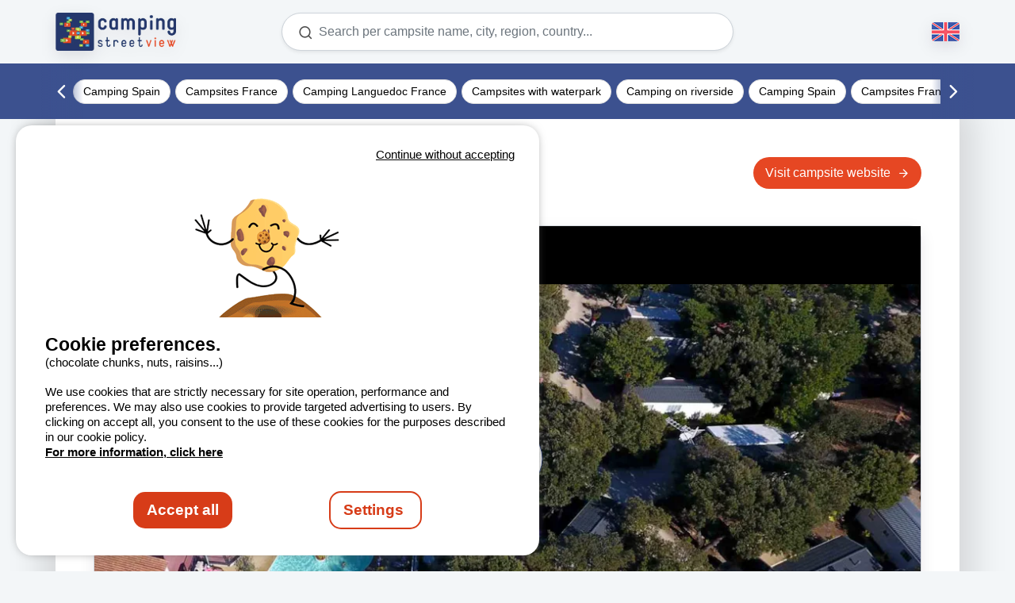

--- FILE ---
content_type: text/html; charset=utf-8
request_url: https://en.camping-streetview.com/france/chamaret/domaine-de-la-chamarade/video
body_size: 11973
content:


<!DOCTYPE html>
<html lang="en" xmlns:og="http://ogp.me/ns#">
<head>
    <meta charset="utf-8" />
    <meta name="viewport" content="width=device-width, initial-scale=1">
    <meta name="referrer" content="unsafe-url">
    <meta name="google-site-verification" content="8_HnZ5GokeXVGrzSZXjpGY_4_OB_hAtYsYkXPBlwY6o" />
    <meta name="theme-color" content="#24376D">


    <title>DOMAINE DE LA CHAMARADE : see the videos | Camping Street View</title>
        <meta name="description" content="Check out all the videos of the DOMAINE DE LA CHAMARADE, Auvergne-Rh&#xF4;ne-Alpes, France" />


    <meta name="robots" content="index,follow">
    <meta name="googlebot" content="index,follow">

        <link rel="canonical" href="https://en.camping-streetview.com/france/chamaret/domaine-de-la-chamarade/video" />
    <meta property="og:url" content="https://en.camping-streetview.com/france/chamaret/domaine-de-la-chamarade/video" />
    <meta property="og:title" content="DOMAINE DE LA CHAMARADE : see the videos | Camping Street View" />
    <meta property="og:description" content="Check out all the videos of the DOMAINE DE LA CHAMARADE, Auvergne-Rh&#xF4;ne-Alpes, France" />
    <meta property="og:image" content="https://static.secureholiday.net/static/Pictures/476/00000903977.jpg?width=768" />
    <meta property="og:image:width" content="640" />
    <meta property="og:image:height" content="360" />
    <meta name="twitter:title" content="DOMAINE DE LA CHAMARADE : see the videos | Camping Street View">
    <meta name="twitter:description" content="Check out all the videos of the DOMAINE DE LA CHAMARADE, Auvergne-Rh&#xF4;ne-Alpes, France">
    <meta name="twitter:url" content="https://play.vod2.infomaniak.com/single/1jhvl2uqr6ijj/1jhvl2upzw9oa/1jhvl2uqr6ijz.mp4">
    <meta name="twitter:image" content="https://static.secureholiday.net/static/Pictures/476/00000903977.jpg?width=768">
        <meta property="og:type" content="video.other" />
        <meta property="og:video:url" content="https://play.vod2.infomaniak.com/single/1jhvl2uqr6ijj/1jhvl2upzw9oa/1jhvl2uqr6ijz.mp4">
        <meta property="og:video:secure_url" content="https://play.vod2.infomaniak.com/single/1jhvl2uqr6ijj/1jhvl2upzw9oa/1jhvl2uqr6ijz.mp4" />
        <meta property="og:video:type" content="text/html">
        <meta property="og:video:width" content="640" />
        <meta property="og:video:height" content="360" />
        <meta name="twitter:card" content="player">
        <meta name="twitter:site" content="@Camp_StreetView">
        <meta name="twitter:player" content="https://play.vod2.infomaniak.com/single/1jhvl2uqr6ijj/1jhvl2upzw9oa/1jhvl2uqr6ijz.mp4">
        <meta name="twitter:player:width" content="640">
        <meta name="twitter:player:height" content="360">
    <meta property="fb:app_id" content="264221502403073">



    <link rel="shortcut icon" type="image/x-icon" href="/images/favicon.ico?v=1" />
    <link rel="preconnect" href="https://fonts.googleapis.com" />

    <link rel="stylesheet" href="/bundles/campingstreetviewcss?v=PZio_n49EwNkR3mz9Y43UL2BbHA" />
    <link rel="stylesheet" href="/bundles/ctvpackagescss?v=utaXFAetAXmMCMjuevts5_EaUvk" />
    <link rel="stylesheet" href="/bundles/css?v=0p2bzHqmIa-sUYBW5V-yaWn6KW4" />
    <script crossorigin="anonymous" src="/bundles/js?v=sYLg77kd_vNMFR_hKKSWT5UMECI" type="text/javascript"></script>

    
<link rel="alternate" href="https://www.camping-streetview.com/france/chamaret/domaine-de-la-chamarade/video" hreflang="x-default"/>
<link rel="alternate" href="https://www.camping-streetview.com/france/chamaret/domaine-de-la-chamarade/video" hreflang="fr-FR"/>
<link rel="alternate" href="https://www.camping-streetview.com/france/chamaret/domaine-de-la-chamarade/video" hreflang="fr-BE"/>
<link rel="alternate" href="https://www.camping-streetview.com/france/chamaret/domaine-de-la-chamarade/video" hreflang="fr-CH"/>
<link rel="alternate" href="https://en.camping-streetview.com/france/chamaret/domaine-de-la-chamarade/video" hreflang="en-GB"/>
<link rel="alternate" href="https://en.camping-streetview.com/france/chamaret/domaine-de-la-chamarade/video" hreflang="en-US"/>
<link rel="alternate" href="https://nl.camping-streetview.com/france/chamaret/domaine-de-la-chamarade/video" hreflang="nl-NL"/>
<link rel="alternate" href="https://nl.camping-streetview.com/france/chamaret/domaine-de-la-chamarade/video" hreflang="nl-BE"/>
<link rel="alternate" href="https://es.camping-streetview.com/france/chamaret/domaine-de-la-chamarade/video" hreflang="es-ES"/>
<link rel="alternate" href="https://de.camping-streetview.com/france/chamaret/domaine-de-la-chamarade/video" hreflang="de-DE"/>
<link rel="alternate" href="https://de.camping-streetview.com/france/chamaret/domaine-de-la-chamarade/video" hreflang="de-AT"/>
<link rel="alternate" href="https://de.camping-streetview.com/france/chamaret/domaine-de-la-chamarade/video" hreflang="de-CH"/>
<link rel="alternate" href="https://it.camping-streetview.com/france/chamaret/domaine-de-la-chamarade/video" hreflang="it-IT"/>
    <script type="text/javascript" src="https://static.secureholiday.net/static/CRM/crm.widgetprovider.min.js" async defer></script>
</head>

<body class="d-flex flex-column">
    

<header class="sticky-top ">
    <div class="no-home container d-flex justify-content-between px-sm-0 py-3">
        <div id="logo" class="col-xl-2">
            <a href="/" title="Camping Street View" onclick="$('#modalCheckDispo').modal('show');">
                <img src="https://static.secureholiday.net/static/CMS/photos/000/024/000024528.png?w=500&amp;format=webp" alt="CampingStreetView" />
            </a>
        </div>
        

<section id="searchForm" class="col-xl-6 col-sm-8 d-none d-md-flex justify-content-center">
    <form action="/Video/Search?Length=2" class="h-100 w-100" id="search-form" method="GET" data-searchform>
        <input id="searchForm_EngineId" name="searchForm.EngineId" type="hidden" value="" />
        <input id="searchForm_Radius" name="searchForm.Radius" type="hidden" value="" />
        <input data-val="true" data-val-number="The field Lat must be a number." id="h_latitude" name="searchForm.Lat" type="hidden" value="" />
        <input data-val="true" data-val-number="The field Lng must be a number." id="h_longitude" name="searchForm.Lng" type="hidden" value="" />
        <input id="h_ufi" name="searchForm.UfiId" type="hidden" value="" />
        <input id="h_tagid" name="searchForm.TagId" type="hidden" value="" />
        <input id="h_establishment" name="searchForm.EstablishmentIdList" type="hidden" value="System.Int32[]" />
        <input data-form-osmid="" name="searchForm.OsmTerritoryIdList" type="hidden" value=""></input>
        <input id="h_polygon" name="searchForm.GeoPolygonId" type="hidden" value="" />
        <div id="containerAutocomplete" class="h-100 w-100">
            <div id="contentAutocomplete" class="h-100 ">
                <i class="icon-search" data-search></i>
                <div class="spinner-border d-none" role="status"></div>
                <input class="shadow-sm form-control text-truncate bg-white" type="text" name="searchForm.SearchLabel" id="autocomplete" data-label="" data-autocomplete placeholder="Search per campsite name, city, region, country..." autocomplete="off" />
                <i class="icon-delete d-none" data-clear></i>
            </div>
        </div>
    </form>

    <div id="form-validation-summary" class="d-none">
        <div class="validation-summary-valid" data-valmsg-summary="true"><ul><li style="display:none"></li>
</ul></div>
    </div>


    <script type="text/javascript">
            $(function() {
                //Initialisation des trads erreurs
                Trads.Set("destinationError", "Select a destination.");
                //trads envoyées à l'autocompletion
                Trads.Set("searchCurrentPosition", "Search near current location");
                Trads.Set("currentPosition", "Current location");
                Trads.Set("gelocalisationError", "We are unfortunately unable to determine your current position. Please check your settings and try again.");
            });
    </script>

</section>
<div class="modal fade" id="modalSearch" aria-hidden="true">
    <div class="modal-dialog modal-fullscreen">
        <div class="modal-content">
            <div class="modal-header">
                <button type="button" class="btn-close" data-bs-dismiss="modal" aria-label="Close"></button>
            </div>
            <div class="modal-body">
            </div>
            <div class="modal-footer">
                <button type="button" class="btn btn-default" data-bs-dismiss="modal">Cancel</button>
            </div>
        </div>
    </div>
</div>

        <div class="languages col-xl-2 d-flex align-items-center justify-content-end">
            <button class="btn btn-orange d-md-none d-flex responsive-toggle me-3" type="button" data-bs-toggle="modal" data-bs-target="#modalSearch">
                <i class="icon-search"></i>
            </button>
            <span id="selectedLanguage" onclick="$(&#x27;#otherLanguages&#x27;).stop().slideToggle();$(this).toggleClass(&#x27;active&#x27;)" class="flag">
                <img src="/images/flags/flag_en.png" alt="en" />
            </span>
            <ul id="otherLanguages" class="list-unstyled" style="display: none">
                        <li>
                            <a href="https://www.camping-streetview.com/france/chamaret/domaine-de-la-chamarade/video">
                                <img src="/images/flags/flag_fr.png" alt="FR" />
                            </a>
                        </li>
                        <li>
                            <a href="https://nl.camping-streetview.com/france/chamaret/domaine-de-la-chamarade/video">
                                <img src="/images/flags/flag_nl.png" alt="NL" />
                            </a>
                        </li>
                        <li>
                            <a href="https://es.camping-streetview.com/france/chamaret/domaine-de-la-chamarade/video">
                                <img src="/images/flags/flag_es.png" alt="ES" />
                            </a>
                        </li>
                        <li>
                            <a href="https://de.camping-streetview.com/france/chamaret/domaine-de-la-chamarade/video">
                                <img src="/images/flags/flag_de.png" alt="DE" />
                            </a>
                        </li>
                        <li>
                            <a href="https://it.camping-streetview.com/france/chamaret/domaine-de-la-chamarade/video">
                                <img src="/images/flags/flag_it.png" alt="IT" />
                            </a>
                        </li>
            </ul>
        </div>
    </div>
        <section class="d-flex flex-wrap w-100 bg-blue" id="menuTags">
            <div class="container" data-slick="true" style="display:none;">


                <a id="Espagne [EN]" class="nav-title Espagne [EN]" href="https://en.camping-streetview.com/videos-campsites-spain" data-item-id="navItem_1741" data-article-id="6482">
                    Camping Spain
                </a>


                <a id="France [EN]" class="nav-title France [EN]" href="https://en.camping-streetview.com/videos-campsites-france" data-item-id="navItem_1738" data-article-id="6479">
                    Campsites France
                </a>


                <a id="Languedoc Roussillon [EN]" class="nav-title Languedoc Roussillon [EN]" href="https://en.camping-streetview.com/videos-campsites-languedoc-roussillon" data-item-id="navItem_1742" data-article-id="6484">
                    Camping Languedoc France
                </a>


                <a id="Parcs aquatiques [EN]" class="nav-title Parcs aquatiques [EN]" href="https://en.camping-streetview.com/craziest-camping-water-parks" data-item-id="navItem_1739" data-article-id="6480">
                    Campsites with waterpark
                </a>


                <a id="Top baignade : campings en bord de rivi&#xE8;re [EN]" class="nav-title Top baignade : campings en bord de rivi&#xE8;re [EN]" href="https://en.camping-streetview.com/top-campsites-riverside" data-item-id="navItem_1740" data-article-id="6486">
                    Camping on riverside
                </a>
            </div>
        </section>
    <script type="application/ld+json">
       {"@type":"Brand","@context":"https://schema.org","logo":"https://static.secureholiday.net/static/CMS/photos/000/024/000024528.png?w=500&format=webp","name":"CampingStreetView"}
    </script>
</header>


    <div class="website-content container bg-color p-0">
        

<section id="video" data-id-estab="476">
    <section class="content-videos pb-5 pb-md-0">
        <article id="lecteurVideo" class="container bg-white p-3 p-sm-5">
    <div class="infos-container d-flex flex-wrap justify-content-between flex-column flex-sm-row align-items-start mb-4">
        <div class="infos-estab mw-100">
            <h1 class="d-block name text-truncate m-0 w-100">
                DOMAINE DE LA CHAMARADE
            </h1>
            <span class="location">France  / Dr&#xF4;me <i class="icon-map-pin ms-1" data-bs-toggle="offcanvas" data-bs-target="#mapContainerCampsite" aria-controls="mapContainerCampsite" onclick="MapStreetView.Open()"></i></span>
        </div>
            <button data-track-camping-id="476"
                    data-track-camping-country="France"
                    data-track-camping-city="Chamaret"
                    data-track-camping-region="Dr&#xF4;me"
                    class="btn btn-orange mt-3 mt-md-0 click-out border-0" itemprop="url" type="button" onclick="window.open('https://business.secureholiday.net/redirection/establishment/Redirect?param=c0hSN3dqbDIyMmRwNU1BdUJSN204Q3VDL0E3U3JnR3F5UzRMOXJCOWFDRT06cUJtaGVyRi9YNmV0YnR6TldCMmt1QT09');">
                Visit campsite website
                <i class="icon-arrow-right ms-2"></i>
            </button>
    </div>
    <div id="player" class="ratio ratio-16x9 border rounded" data-current-video="11831" data-estab="476">
        <video id="video-csv" poster class="video-js" controls controlsList="nodownload"><source src="https://play.vod2.infomaniak.com/single/1jhvl2uqr6ijj/1jhvl2upzw9oa/1jhvl2uqr6ijz.mp4" type="video/mp4" /></video>
            <button data-track-camping-id="476"
                    data-track-camping-country="France"
                    data-track-camping-city="Chamaret"
                    data-track-camping-region="Dr&#xF4;me"
                    class="click-out-overlay border-0" itemprop="url" type="button" onclick="window.open('https://business.secureholiday.net/redirection/establishment/Redirect?param=c0hSN3dqbDIyMmRwNU1BdUJSN204Q3VDL0E3U3JnR3F5UzRMOXJCOWFDRT06cUJtaGVyRi9YNmV0YnR6TldCMmt1QT09');">
                Visit campsite website
                <i class="icon-arrow-right ms-2"></i>
            </button>
        
<div class="background-video" role="button" tabindex="0">
    <div class="position-relative main-background w-100 h-100 overflow-hidden">
        <div class="small-background w-100 h-75 position-absolute top-50 start-50 translate-middle" style="background-image: url(&#x27;https://static.secureholiday.net/static/Pictures/476/00000903977.jpg?format=webp&amp;width=1060&#x27;);">
        </div>
        <i class="icon-play play-player position-absolute top-50 start-50 translate-middle"></i>
    </div>
    <script>
        $(".background-video").on("click", function () {
            $(this).hide();
            $("#video-csv").get(0).play();
        })
    </script>
</div>
    </div>
        <article class="cpg-description mt-3">
            <span class="title-description d-block mb-2">About the campsite</span>
            <div><p>Situé en Drôme Provençale, dans un parc de 6ha au milieu des vignes et champs de lavande, le Domaine de la Chamarade vous propose la location de mobil-homes. Vous pourrez profiter d'une piscine de 300m² équipée d'une balnéothérapie et cloche d'eau pour les enfants, aire jeux, volley, ping-pong, city stade, fitness extérieur, terrain de boules, bar restaurant, pizzas......... Il vous propose également la vente de mobil-homes neuf ou d'occasion afin de vous y installer durant les neuf mois d'ouverture du site, du 1er mars au 30 novembre. Vous y serez bercé par le champ des cigales et y trouverez calme et sérénité.</p></div>
        </article>
        <section id="mapContainerCampsite" class="offcanvas offcanvas-bottom">
            <div class="container d-flex align-items-start py-4 flex-wrap">
                <div class="infos-container px-2">
                    <span class="fw-bold name">DOMAINE DE LA CHAMARADE</span>
                    <span class="d-block">
                        <i class="icon-map-pin me-2"></i>Les Chamblas
                    </span>
                    <span class="location d-block">26230 Chamaret, France  / Dr&#xF4;me</span>
                        <button data-track-camping-id="476"
                                data-track-camping-country="France"
                                data-track-camping-city="Chamaret"
                                data-track-camping-region="Dr&#xF4;me"
                                class="btn btn-orange mt-2 click-out border-0" itemprop="url" type="button" onclick="window.open('https://business.secureholiday.net/redirection/establishment/Redirect?param=c0hSN3dqbDIyMmRwNU1BdUJSN204Q3VDL0E3U3JnR3F5UzRMOXJCOWFDRT06cUJtaGVyRi9YNmV0YnR6TldCMmt1QT09');">
                            Visit campsite website
                            <i class="icon-arrow-right ms-2"></i>
                        </button>
                </div>
                <span class="btn btn-default" data-bs-dismiss="offcanvas">
                    Close
                    <i class="icon-x ms-2"></i>
                </span>
                <div id="mapContainCampsite" class="mt-4 border rounded ratio ratio-16x9 w-100"></div>
            </div>
            <script>
            GlobalVars.Set("lat",44.36412);
            GlobalVars.Set("long",4.871063);
            </script>
        </section>
    <input type="hidden" value="https://en.camping-streetview.com/france/chamaret/domaine-de-la-chamarade/video" id="urlEstab" />
    <script>
        // on affiche un click ou tsur la video apres 15s de visionnage
        $("#video-csv").on("play", function (e) {
            setTimeout(function () {
                $(".click-out-overlay").addClass("visible");
            }, 7000);
        });       
    </script>
</article>
            <section class="section-home p-3 px-sm-5 py-sm-3 container">
                <span class="secondary-title">Also watch</span>
                <div id="" class="row d-flex flex-wrap menu-videos">

<article class="_3-12-video col-12 col-sm-3 bloc-video my-2 mx-2 mx-sm-3 no-home" data-estabid="2554" data-id="2267" id="video-2267">
    <div class="picture-container col-4 col-sm-12 rounded border ratio ratio-16x9">
        <img src="https://static.secureholiday.net/static/Pictures/2554/00001165358.jpg?width=320&format=webp" loading="lazy" alt=" Flower Camping les 4 Saisons Grane Rh&#xF4;ne-Alpes FR" class="img-fluid object-fit-cover"/>        
        <div class="hover-links position-absolute top-0 start-0 w-100 h-100">
            <a class="play" href="/france/grane/camping-les-4-saisons/video">
                <i class="icon-play mb-2"></i>
                <span>See</span>
                <span class="active">In progress...</span>
            </a>
        </div>
    </div>
    <div class="infos-container col-8 col-sm-12">
        <a class="d-block name text-truncate stretched-link" href="/france/grane/camping-les-4-saisons/video" title="Ushua&#xEF;a Villages - Camping Les 4 Saisons ****">Ushua&#xEF;a Villages - Camping Les 4 Saisons ****</a>
        <span class="location d-block text-truncate">France  / Dr&#xF4;me</span>
        <span class="see-video btn btn-default small mt-3">Watch video</span>
    </div>
</article>
<article class="_3-12-video col-12 col-sm-3 bloc-video my-2 mx-2 mx-sm-3 no-home" data-estabid="3745" data-id="1004" id="video-1004">
    <div class="picture-container col-4 col-sm-12 rounded border ratio ratio-16x9">
        <img src="https://static.secureholiday.net/static/Pictures/3745/00001166744.jpg?width=320&format=webp" loading="lazy" alt=" Camping Les Paillotes en Ard&#xE8;che Ruoms Rh&#xF4;ne-Alpes France" class="img-fluid object-fit-cover"/>        
        <div class="hover-links position-absolute top-0 start-0 w-100 h-100">
            <a class="play" href="/france/ruoms/flower-camping-les-paillotes-en-ardeche/video">
                <i class="icon-play mb-2"></i>
                <span>See</span>
                <span class="active">In progress...</span>
            </a>
        </div>
    </div>
    <div class="infos-container col-8 col-sm-12">
        <a class="d-block name text-truncate stretched-link" href="/france/ruoms/flower-camping-les-paillotes-en-ardeche/video" title="Camping Les Paillotes en Ard&#xE8;che">Camping Les Paillotes en Ard&#xE8;che</a>
        <span class="location d-block text-truncate">France  / Ard&#xE8;che</span>
        <span class="see-video btn btn-default small mt-3">Watch video</span>
    </div>
</article>
<article class="_3-12-video col-12 col-sm-3 bloc-video my-2 mx-2 mx-sm-3 no-home" data-estabid="2446" data-id="1078" id="video-1078">
    <div class="picture-container col-4 col-sm-12 rounded border ratio ratio-16x9">
        <img src="https://static.secureholiday.net/static/Pictures/2446/00001165325.jpeg?width=320&format=webp" loading="lazy" alt=" Camping Le Moulin d&#x27;Onclaire Coux Rh&#xF4;ne-Alpes France" class="img-fluid object-fit-cover"/>        
        <div class="hover-links position-absolute top-0 start-0 w-100 h-100">
            <a class="play" href="/france/coux/camping-le-moulin-d-onclaire/video">
                <i class="icon-play mb-2"></i>
                <span>See</span>
                <span class="active">In progress...</span>
            </a>
        </div>
    </div>
    <div class="infos-container col-8 col-sm-12">
        <a class="d-block name text-truncate stretched-link" href="/france/coux/camping-le-moulin-d-onclaire/video" title="Camping Le Moulin d&#x27;Onclaire">Camping Le Moulin d&#x27;Onclaire</a>
        <span class="location d-block text-truncate">France  / Ard&#xE8;che</span>
        <span class="see-video btn btn-default small mt-3">Watch video</span>
    </div>
</article>
<article class="_3-12-video col-12 col-sm-3 bloc-video my-2 mx-2 mx-sm-3 no-home" data-estabid="4681" data-id="2632" id="video-2632">
    <div class="picture-container col-4 col-sm-12 rounded border ratio ratio-16x9">
        <img src="https://static.secureholiday.net/static/Pictures/4681/00001252574.jpg?width=320&format=webp" loading="lazy" alt=" Camping L&#x27;Ombrage St Pierre Colamine Auvergne FR" class="img-fluid object-fit-cover"/>        
        <div class="hover-links position-absolute top-0 start-0 w-100 h-100">
            <a class="play" href="/france/st-pierre-colamine/camping-l-ombrage/video">
                <i class="icon-play mb-2"></i>
                <span>See</span>
                <span class="active">In progress...</span>
            </a>
        </div>
    </div>
    <div class="infos-container col-8 col-sm-12">
        <a class="d-block name text-truncate stretched-link" href="/france/st-pierre-colamine/camping-l-ombrage/video" title="Camping L&#x27;Ombrage">Camping L&#x27;Ombrage</a>
        <span class="location d-block text-truncate">France  / Puy-de-D&#xF4;me</span>
        <span class="see-video btn btn-default small mt-3">Watch video</span>
    </div>
</article>
<article class="_3-12-video col-12 col-sm-3 bloc-video my-2 mx-2 mx-sm-3 no-home" data-estabid="4410" data-id="2268" id="video-2268">
    <div class="picture-container col-4 col-sm-12 rounded border ratio ratio-16x9">
        <img src="https://static.secureholiday.net/static/Pictures/4410/00001165574.png?width=320&format=webp" loading="lazy" alt=" Flower Camping Le Ch&#xE2;teau Hauterives - Pays du Facteur Cheval Rh&#xF4;ne-Alpes FR" class="img-fluid object-fit-cover"/>        
        <div class="hover-links position-absolute top-0 start-0 w-100 h-100">
            <a class="play" href="/france/hauterives-pays-du-facteur-cheval/camping-le-chateau/video">
                <i class="icon-play mb-2"></i>
                <span>See</span>
                <span class="active">In progress...</span>
            </a>
        </div>
    </div>
    <div class="infos-container col-8 col-sm-12">
        <a class="d-block name text-truncate stretched-link" href="/france/hauterives-pays-du-facteur-cheval/camping-le-chateau/video" title="Camping Le Ch&#xE2;teau">Camping Le Ch&#xE2;teau</a>
        <span class="location d-block text-truncate">France  / Dr&#xF4;me</span>
        <span class="see-video btn btn-default small mt-3">Watch video</span>
    </div>
</article>
<article class="_3-12-video col-12 col-sm-3 bloc-video my-2 mx-2 mx-sm-3 no-home" data-estabid="1744" data-id="2432" id="video-2432">
    <div class="picture-container col-4 col-sm-12 rounded border ratio ratio-16x9">
        <img src="https://static.secureholiday.net/static/Pictures/1744/00000930717.jpg?width=320&format=webp" loading="lazy" alt=" Camping Pr&#xE9; Rolland MENS Rh&#xF4;ne-Alpes FR" class="img-fluid object-fit-cover"/>        
        <div class="hover-links position-absolute top-0 start-0 w-100 h-100">
            <a class="play" href="/france/mens/camping-pre-rolland/video">
                <i class="icon-play mb-2"></i>
                <span>See</span>
                <span class="active">In progress...</span>
            </a>
        </div>
    </div>
    <div class="infos-container col-8 col-sm-12">
        <a class="d-block name text-truncate stretched-link" href="/france/mens/camping-pre-rolland/video" title="Camping Pr&#xE9; Rolland">Camping Pr&#xE9; Rolland</a>
        <span class="location d-block text-truncate">France  / Is&#xE8;re</span>
        <span class="see-video btn btn-default small mt-3">Watch video</span>
    </div>
</article>
<article class="_3-12-video col-12 col-sm-3 bloc-video my-2 mx-2 mx-sm-3 no-home" data-estabid="1715" data-id="3269" id="video-3269">
    <div class="picture-container col-4 col-sm-12 rounded border ratio ratio-16x9">
        <img src="https://static.secureholiday.net/static/Pictures/1715/00001030908.jpg?width=320&format=webp" loading="lazy" alt=" Camping-Clair-Matin ALLEVARD-LES-BAINS Region-Rhone-Alpes FR" class="img-fluid object-fit-cover"/>        
        <div class="hover-links position-absolute top-0 start-0 w-100 h-100">
            <a class="play" href="/france/allevard-les-bains/camping-clair-matin/video">
                <i class="icon-play mb-2"></i>
                <span>See</span>
                <span class="active">In progress...</span>
            </a>
        </div>
    </div>
    <div class="infos-container col-8 col-sm-12">
        <a class="d-block name text-truncate stretched-link" href="/france/allevard-les-bains/camping-clair-matin/video" title="Camping Clair Matin">Camping Clair Matin</a>
        <span class="location d-block text-truncate">France  / Is&#xE8;re</span>
        <span class="see-video btn btn-default small mt-3">Watch video</span>
    </div>
</article>
<article class="_3-12-video col-12 col-sm-3 bloc-video my-2 mx-2 mx-sm-3 no-home" data-estabid="3477" data-id="1007" id="video-1007">
    <div class="picture-container col-4 col-sm-12 rounded border ratio ratio-16x9">
        <img src="https://static.secureholiday.net/static/Pictures/3477/00000864526.jpg?width=320&format=webp" loading="lazy" alt=" Camping Laborie Pradons Rh&#xF4;ne-Alpes France" class="img-fluid object-fit-cover"/>        
        <div class="hover-links position-absolute top-0 start-0 w-100 h-100">
            <a class="play" href="/france/pradons/camping-de-laborie/video">
                <i class="icon-play mb-2"></i>
                <span>See</span>
                <span class="active">In progress...</span>
            </a>
        </div>
    </div>
    <div class="infos-container col-8 col-sm-12">
        <a class="d-block name text-truncate stretched-link" href="/france/pradons/camping-de-laborie/video" title="Camping de Laborie">Camping de Laborie</a>
        <span class="location d-block text-truncate">France  / Ard&#xE8;che</span>
        <span class="see-video btn btn-default small mt-3">Watch video</span>
    </div>
</article>                </div>
                <div class="arrows-mobile col-12 d-flex align-items-center justify-content-between my-2"></div>
            </section>
    </section>
</section>
    <script type="application/ld+json">{"@type":"VideoObject","@context":"https://schema.org","name":"DOMAINE DE LA CHAMARADE : see the videos | Camping Street View","description":"Check out all the videos of the DOMAINE DE LA CHAMARADE, Auvergne-Rhône-Alpes, France","uploadDate":"2024-11-04T12:42:25","duration":"PT1M47S","publisher":{"@type":"Organization","@context":"https://schema.org","url":"https://en.camping-streetview.com","logo":"https://static.secureholiday.net/static/CMS/photos/000/024/000024528.png","name":"CampingStreetView"},"contentUrl":"https://play.vod2.infomaniak.com/single/1jhvl2uqr6ijj/1jhvl2upzw9oa/1jhvl2uqr6ijz.mp4","embedUrl":"https://www.camping-streetview.com/v11831","interactionCount":"0"}</script>

        <span id="backTopLink" class="btn-orange btn" onclick="PageGlobal.SmoothScroll('body', 0) " title="Back to top">
            <i class="icon-arrow-up"></i>
        </span>
    </div>

    
    <footer id="mainFooter" class="bg-blue">
        <div class="container p-0 d-flex flex-wrap">
<article class="_12-12-free-text default col-12 text-center">
    <ul>
<li><a href="https://en.camping-streetview.com/legal-notices" data-type="article-link" data-id="5201">LEGAL NOTICES</a></li>
<li><a href="https://en.camping-streetview.com/conditions-of-use" data-type="article-link" data-id="8879">CONDITIONS OF USE</a></li>
<li><a href="https://en.camping-streetview.com/cookies" data-type="article-link" data-id="8530">COOKIES</a></li>
<li><a href="https://en.camping-streetview.com/privacy-statement" data-type="article-link" data-id="8599">DATA CONFIDENTIALITY</a></li>
<li><span data-widget="NewsLetter">Newsletter</span></li>
<li><span data-widget="Informations">Contact</span></li>
<li><a title="Campsite annual directory" href="https://en.camping-streetview.com/destinations">Campsite directory</a></li>
<li><a class="icon-youtube" title="Youtube" href="https://www.youtube.com/user/campingstreetview" target="_blank"><span class="d-none">Youtube</span></a></li>
</ul>
</article><article class="_12-12-free-text default col-12 text-center">
    <p>Camping-streetview.com © 2026 Camping Street View, all rights reserved. All media and pictures are property of their respective owners.</p>
</article>        </div>
    </footer>


    

    <script type="text/javascript">
        //après que tous les scipts async sont chargés ( et le test pagespeed fini ;) )
        window.onload = function () {
            Trads.Set("tradCamping", "Campsites");
            Trads.Set("tradPays", "Country");
            Trads.Set("tradVille", "Town");
            Trads.Set("tradDpt", "Department");
            Trads.Set("tradRegion", "Region");
            Trads.Set("tradLT", "Touristic region");
            Trads.Set("tradClose", "Close");
            Trads.Set("trad_etoile", "stars");
            Trads.Set("trad_moyenne", "Average mark");
            Trads.Set("lastSearch", "Latest searches");
            Trads.Set("genericErrorMessage", "Error, please try again...");
            Trads.Set("tradPrecedent", "Previous stay");
            Trads.Set("tradSuivant", "Next stay");
            Trads.Set("tradTouristArea", "Tourist area");
            Trads.Set("otherCampsitesAround", "Campsites nearby");
            Trads.Set("oldRegions", "Former region");
            Trads.Set("noResults", "No results");
            Trads.Set("readMore", "Read more");
            Trads.Set("fermer", "Close");
            Trads.Set("tradWebsiteLink", "Visit campsite website");

            GlobalVars.Set("lg", "EN");
            GlobalVars.Set("crmCompanyId", "107");
            GlobalVars.Set("engineId", "1412");
            GlobalVars.Set("serverStatic", "/");
            GlobalVars.Set("domainName", "https://en.camping-streetview.com");

            $(function () {
                PageGlobal.Init();
                //Déplier/replier le menu breadcrumb
                if ("" == "Destinations") {
                    PageGlobal.initBreadcrumb();
                }
            });
        };
    </script>

    
<div class="modal fade" id="modalWidgetCRM" tabindex="-1" aria-hidden="true">
    <div class="modal-dialog modal-dialog-centered">
        <div class="modal-content">
            <div class="modal-header">
                <img src="/images/logos/logo.svg" alt="Camping Street View" class="logo w-25"/>
                <button type="button" class="btn-close" data-bs-dismiss="modal" aria-label="Close"></button>
            </div>
            <div id="widgetCRM" class="text-center modal-body">
            </div>
        </div>
    </div>
</div>
<div class="modal fade" id="modalCheckDispo" tabindex="-1" aria-hidden="true" data-bs-backdrop="static">
    <div class="modal-dialog modal-dialog-centered">
        <div class="modal-content">
            <div class="modal-header">
                <img src="/images/logos/logo.svg" alt="Camping Street View" class="logo w-25"/>
            </div>
            <div class="text-center modal-body">
                <div id="preloaderCheckDispo" class="preloader-container" style="">
        <span class="loader"></span>
</div>

                <p>Loading...</p>
            </div>
        </div>
    </div>
</div>
<div class="modal fade" id="modalErrors" tabindex="-1" aria-hidden="true">
    <div class="modal-dialog modal-dialog-centered">
        <div class="modal-content">
            <div class="modal-header">
                <img src="/images/logos/logo.svg" alt="Camping Street View" class="logo w-25"/>
                <button type="button" class="btn-close" data-bs-dismiss="modal" aria-label="Close"></button>
            </div>
            <div class="text-center modal-body">
                <p data-error-container></p>
            </div>
            <div class="modal-footer">
                <button type="button" class="btn btn-default" data-dismiss="modal">Ok</button>
            </div>
        </div>
    </div>
</div>


        <script>

        //  On définit la fonction qui va pousser les informations dans le datalayer
        function gtag() {
            window.dataLayer = window.dataLayer || [];
            window.dataLayer.push(arguments);
        }

        // Initialisation du consentModeV2 de Google, on le met à 'denied' par défaut et après on le mettra à jour selon le consentement de l'utilisateur
        gtag('consent', 'default', {
            'ad_storage': 'denied',
            'ad_user_data': 'denied',
            'ad_personalization': 'denied',
            'analytics_storage': 'denied'
        });

        // On définit la fonction qui va mettre à jour le consent mode V2 selon le consentement de l'utilisateur
        function updateConsentModeV2GA4(isAuthorizationGranted) {

            var authorization = isAuthorizationGranted ? 'granted' : 'denied';

            gtag('consent', 'update', {
                'ad_storage': authorization,
                'ad_user_data': authorization,
                'ad_personalization': authorization,
                'analytics_storage': authorization
            });
        }
    </script>




<script>
    window.appInsightsCookieList = [
        {
            name: 'ai_user',
            description: `This cookie is used for statistics of use for Azure platform apps. It creates an anonymous and and unique user identity.`,
            durationString: `11 month(s)`, // mois
            domains: ['hotjar.com']
        },
        {
            name: 'ai_session',
            description: `This cookie is used for statistics of use for Azure platform apps. It creates an anonymous and and unique user identity.`,
            durationString: `1 day(s)`, // jour(s)
            domains: ['hotjar.com']
        }
    ];

    window.facebookCookieList = [
        {
            name: 'act',
            description: `This cookie is used to distinguish two sessions at different times by the same user.`,
            durationString: `3 month(s)`,
            domains: ['facebook.com']
        },
        {
            name: 'c_user',
            description: `This cookie contains the user ID of the currently logged in user.`,
            durationString: `3 month(s)`,
            domains: ['facebook.com']
        },
        {
            name: 'datr',
            description: `The purpose of the datr cookie is to identify the web browser being used to connect to Facebook independent of the logged in user. This cookie plays a key role in Facebook&#x2019;s security and site integrity features.`,
            durationString: `2 year(s)`,
            domains: ['facebook.com']
        },
        {
            name: 'fr',
            description: `Facebook tracker`,
            durationString: `3 month(s)`,
            domains: ['facebook.com']
        },
        {
            name: '_fbp',
            description: `Facebook tracker`,
            durationString: `3 month(s)`,
            domains: ['facebook.com']
        },
        {
            name: 'presence',
            description: `The presence cookie is used to contain the user&#x2019;s chat state. For example, which chat tabs are open.`,
            durationString: `Expires at the end of the session`,
            domains: ['facebook.com']
        },
        {
            name: 'sb',
            description: `Facebook tracker`,
            durationString: `2 year(s)`,
            domains: ['facebook.com']
        },
        {
            name: 'spin',
            description: `Facebook tracker`,
            durationString: `1 day(s)`,
            domains: ['facebook.com']
        },
        {
            name: 'wd',
            description: `This cookie stores the browser window dimensions and is used by Facebook to optimise the rendering of the page.`,
            durationString: `Expires at the end of the session`,
            domains: ['facebook.com']
        },
        {
            name: 'xs',
            description: `This cookie contains multiple pieces of information, separated by colon (colon is encoded to the value %3A for transmission).      &#xA;The first value is an up to two-digit number representing the session number.    &#xA;The second portion of the value is a session secret.     &#xA;The third, optional component is a &#x2018;secure&#x2019; flag for if the user has enabled the secure browsing feature.`,
            durationString: `3 month(s)`,
            domains: ['facebook.com']
        },
        {
            name: 'locale',
            description: `This cookie contains the display locale of the last logged in user on this browser.`,
            durationString: `1 week(s) available`,
            domains: ['facebook.com']
        },
        {
            name: '_e_*',
            description: `These cookies are generated by Javascript and used to transmit information to Facebook about the responsiveness of the site for the user.`,
            durationString: `Expires at the end of the session`,
            domains: ['facebook.com']
        },
    ];

    window.googleCookieList = [
        {
            name: '_ga',
            description: `This cookie is used for statistics of use for Azure platform apps. It creates an anonymous and and unique user identity.`,
            durationString: `13 month(s)`,
            domains: ['google.com']
        },
        {
            name: '_gid',
            description: `This cookie is used by Google Universal Analytics to save a unique ID that generates statistics on users browsing habits.`,
            durationString: `10 minutes`,
            domains: ['google.com']
        },
        {
            name: '_gat_*',
            description: `This cookie is used for Universal Analytics analysis. It enables to follow the performances of the pages viewed by the website&#x2019;s users.`,
            durationString: `1 day(s)`,
            domains: ['google.com']
        },
        {
            name: '_gcl_au',
            description: `Conversion linker cookie which persists Google Ads information in a first party cookie when the user lands on the site from an ad.`,
            durationString: `3 month(s)`,
            domains: ['google.com']
        },
        {
            name: '_hjid',
            description: `Hotjar cookie that is set when the customer first lands on a page with the Hotjar script. It is used to persist the Hotjar User ID, unique to that site on the browser. This ensures that behavior in subsequent visits to the same site will be attributed to the same user ID.`,
            durationString: `1 year(s)`,
            domains: ['hotjar.com']
        },
        {
            name: '_hjIncludedInSample',
            description: `This cookie is set to let Hotjar know whether that visitor is included in the data sampling defined by your site&#x27;s daily session limit.`,
            durationString: `30 minute(s)`,
            domains: ['hotjar.com']
        },
        {
            name: '_hjIncludedInPageviewSample',
            description: `This cookie is set to let Hotjar know whether that visitor is included in the data sampling defined by your site&#x27;s pageview limit.`,
            durationString: `30 minute(s)`,
            domains: ['hotjar.com']
        },
        {
            name: '_hjTLDTest',
            description: `When the Hotjar script executes we try to determine the most generic cookie path we should use, instead of the page hostname. This is done so that cookies can be shared across subdomains (where applicable). To determine this, we try to store the _hjTLDTest cookie for different URL substring alternatives until it fails. After this check, the cookie is removed.`,
            durationString: `Expires at the end of the session`,
            domains: ['hotjar.com']
        },
        {
            name: '_hjAbsoluteSessionInProgress',
            description: `This cookie is used to detect the first pageview session of a user. This is a True/False flag set by the cookie.`,
            durationString: `30 minute(s)`,
            domains: ['hotjar.com']
        }
    ];

    window.hotJarCookieList = [
        {
            name: '_hjid',
            description: `Hotjar cookie that is set when the customer first lands on a page with the Hotjar script. It is used to persist the Hotjar User ID, unique to that site on the browser. This ensures that behavior in subsequent visits to the same site will be attributed to the same user ID.`,
            durationString:
                `1 year(s)`,
            domains: ['hotjar.com']
        },
        {
            name: '_hjIncludedInSample',
            description: `This cookie is set to let Hotjar know whether that visitor is included in the data sampling defined by your site&#x27;s daily session limit.`,
            durationString:
                `30 minute(s)`,
            domains: ['hotjar.com']

        }, {
            name: '_hjIncludedInPageviewSample',
            description: `This cookie is set to let Hotjar know whether that visitor is included in the data sampling defined by your site&#x27;s pageview limit.`,
            durationString:
                `30 minute(s)`,
            domains: ['hotjar.com']
        },
        {
            name: '_hjTLDTest',
            description: `When the Hotjar script executes we try to determine the most generic cookie path we should use, instead of the page hostname. This is done so that cookies can be shared across subdomains (where applicable). To determine this, we try to store the _hjTLDTest cookie for different URL substring alternatives until it fails. After this check, the cookie is removed.`,
            durationString: `Expires at the end of the session`,
            domains: ['hotjar.com']
        },
        {
            name: '_hjAbsoluteSessionInProgress',
            description: `This cookie is used to detect the first pageview session of a user. This is a True/False flag set by the cookie.`,
            durationString:
                `30 minute(s)`,
            domains: ['hotjar.com']
        }
    ];

    window.tiktokCookielist = [
        {
            name: '_ttp',
            description: `To measure and improve the performance of your advertising campaigns and to personalize the user&#x27;s experience (including ads) on TikTok`,
            durationString: `13 month(s)`,
            domain: ['.tiktok.com ']
        }
    ];
</script>






<script>

    document.addEventListener("DOMContentLoaded",
        function() {


                        var callAnalytics = function(w, d, s, l, i) {
                            w[l] = w[l] || []; 
                            w[l].push({
                                'gtm.start':
                                    new Date().getTime(),
                                event: 'gtm.js'
                            });
                            var f = d.getElementsByTagName(s)[0],
                                j = d.createElement(s),
                                dl = l != 'dataLayer' ? '&l=' + l : '';
                            j.async = true;
                            j.src =
                                'https://www.googletagmanager.com/gtm.js?id=' + i + dl;
                            f.parentNode.insertBefore(j, f);
                        };
                    
                        var initGoogleTagManagerIframe = function() {
                            $('body').prepend(
                                '<noscript><iframe src="https://www.googletagmanager.com/ns.html?id=GTM-5F6V4F" height="0" width="0" style="display: none; visibility: hidden"></iframe></noscript>')
                        }

                    

                            callAnalytics(window, document, 'script', 'dataLayer', 'GTM-5F6V4F');
                        
                            initGoogleTagManagerIframe();
                        
                    window.cookieConsent.addCookieMethod(
                        'googleAnalytics',
                        'performance',
                        function () {

                            updateConsentModeV2GA4(true);

                        },
                        window.googleCookieList,
                        true);
                        });
</script>






<script>


    document.addEventListener("DOMContentLoaded",
        function() {
            var callAppInsight = function() {
                var appInsights = window.appInsights ||
                    function (config) {
                        function r(config) {
                            t[config] = function () {
                                var i = arguments;
                                t.queue.push(function () { t[config].apply(t, i) })
                            }
                        }

                        var t = { config: config }, u = document, e = window, o = "script", s = u.createElement(o), i, f;
                        for (s.src = config.url || "//az416426.vo.msecnd.net/scripts/a/ai.0.js", u.getElementsByTagName(o)[0].parentNode.appendChild(s), t.cookie = u.cookie, t.queue = [], i = ["Event", "Exception", "Metric", "PageView", "Trace"]; i.length;) r("track" + i.pop());
                        return r("setAuthenticatedUserContext"), r("clearAuthenticatedUserContext"), config.disableExceptionTracking || (i = "onerror", r("_" + i), f = e[i], e[i] = function (config, r, u, e, o) {
                            var s = f && f(config, r, u, e, o);
                            return s !== !0 && t["_" + i](config, r, u, e, o), s
                        }), t
                    }({
                        instrumentationKey: "4631ba1a-93cb-4840-a4cf-4fa5463eb184"
                    });
                window.appInsights = appInsights;
                appInsights.trackPageView();
            }


                    window.cookieConsent.addCookieMethod(
                        `appInsight`,
                        `performance`,
                        callAppInsight,
                        window.appInsightsCookieList,
                        true);
                
        });
</script>






<script>
    document.addEventListener("DOMContentLoaded",
        function () {
            window.cookieConsent.addCookies('preferences',
                [                    
                    {
                        name: '__SH_visitedEstablishments',
                        description: `This cookie contains the list of recently campsites seen.`,
                        durationString: `3 month(s)`
                    },
                    {
                        name: '__SH_visitedArticles',
                        description: `Cookie contains references of articles viewed.`,
                        durationString: `14 day(s)`
                    },
                    {
                        name: '__SH_customerInformations',
                        description: `This cookie enables to pre-fill the booking form when user returns.`,
                        durationString: `3 month(s)`
                    },
                    {
                        name: '__SH_customerInformationsOptions',
                        description: `This cookie enables to save additional information from the booking form.`,
                        durationString: `3 month(s)`
                    }
                ]);



                        window.cookieConsent.addCookieMethod(
                            'abandonmentCart',
                            'preferences',
                            window.initAbandonmentCart || function () { console.log("no abandonmentCart on this page") },
                            [{
                                name: 'AbandonedCart',
                                description: `This cookie is used to manage the display of a shopping cart abandonment modality.`, // Permet de g�rer l'affichage d'une modale d'abandon de panier.
                                durationString: `1 hour(s)` // XXX heure(s)
                            }],
                            true);
                                    });
</script>




<script>
    document.addEventListener("DOMContentLoaded",
        function() {
            window.cookieConsent.addCookies(`necessary`,
                [           
                    {
                        name: '__SH_SearchParameters',
                        description: `This cookie enables to store the user&#x27;s search preferences.`,
                        durationString: `Expires at the end of the session`
                    },
                    {
                        name: `ARRAffinity`,
                        description: `This cookie is necessary to ensure all pages required by users are routed to the same server.`,
                        durationString: `Expires at the end of the session`
                    },
                    {
                        name: `__SH_referrerForEstablishments`,
                        description: `This cookie enables to get a return link to the previous page.`,
                        durationString: `Expires at the end of the session`
                    },
                    {
                        name: `__SH_StayInformations`,
                        description: `This cookie enables to maintain stay information in case of external payment.`,
                        durationString: `Expires at the end of the booking.`
                    },
                    {
                        name: `Cto_lwid`,
                        description: `This cookie enables local storage of information.`,
                        durationString: `1 day(s)`
                    },                 
                    {
                        name: `.AspNetCore.Mvc.CookieTempDataProvider`,
                        description: `Provides data from cookie to the current ITempDataDictionary object.`,
                        durationString: `Expires at the end of the session`
                    },           
                    {
                        name: `CampingStreetView.Production.Session`,
                        description: `Cookie de maintien de la session: utilis&#xE9; pour maintenir la session entre l&#x2019;application du client/de l&#x2019;utilisateur final et le serveur`,
                        durationString: `Expires at the end of the session`
                    },
                    {
                        name: `cookieConsent`,
                        description: `Enables to save your cookie preferences.`,
                        durationString: `14 day(s)`
                    },
,
                    {
                        name: `disabledCommunicationBanners`,
                        description: `Enables us to save the ad banners you closed in order not to show them again next time.`,
                        durationString: `7 day(s)`
                    }
                ]);
        });
</script>



        <script>
                document.addEventListener("DOMContentLoaded",
                function () {
                    var cookieDetailsUrl = `https://en.camping-streetview.com/cookies`;
                    window.cookieConsent.init({
                         colors: {
                                mainBackground: `#F87A7A`,
                        },
                        trad: {
                            title: `Cookie preferences.`,
                            subtitle: `(chocolate chunks, nuts, raisins...)`,
                            mainText: `We use cookies that are strictly necessary for site operation, performance and preferences. We may also use cookies to provide targeted advertising to users. By clicking on accept all, you consent to the use of these cookies for the purposes described in our cookie policy.`,
                            preferences: `Preference cookies`,
                            performance: `Performance cookies`,
                            necessary: `Cookies required`,
                            configure: `Preferences`,
                            setUp: `Settings`,
                            details: "",
                            ok: `Accept`,
                            learnMore: `For more information, click here`,
                            performanceDetails: `Performance cookies are analytical cookies you can deactivate. they collect information on habits and enable to identify &#xA;popular sections or number of visits. These cookies also enable to target the website&#x27;s content, to improve our offers and browsing experience. For statistics purposes, this website uses Google Analytics (http://www.google.com/analytics/). More information on this here: http://www.google.com/analytics/learn/privacy.html.`,
                            preferencesDetails:  `Preference cookies collect information on your choices and preferences and enable us to recall some local settings and to customize the website accordingly.`,
                            necessaryDetails: `Essential cookies are necessary for the site to function and allow you to browse and use its services and features. Without these cookies which are absolutely necessary, the site will not function as well as we would like it to; we would then be unable to provide the site or certain requested services or features.`,
                            yes: `yes`,
                            no: `no`,
                            name: `Titel`,
                            description: `Description`,
                            duration: `Duration`,
                            acceptAll: `Accept all`,
                            denyAll: `Refuse all`,
                            continueWithoutAccept: `Continue without accepting`,                            
                            acceptSelected: `Validate selection`,
                            collapse: `Reduce`,
                            required: `Required`
                        },
                        learnMoreUrl: cookieDetailsUrl,

                            cookieDomain: `.camping-streetview.com`
                                                });
                });


        </script>


    
    <script src="https://cdn.jsdelivr.net/npm/bootstrap@5.1.3/dist/js/bootstrap.bundle.min.js" integrity="sha384-ka7Sk0Gln4gmtz2MlQnikT1wXgYsOg+OMhuP+IlRH9sENBO0LRn5q+8nbTov4+1p" crossorigin="anonymous"></script>
</body>
</html>